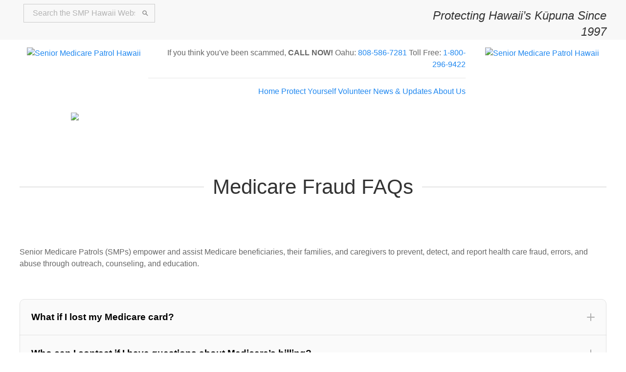

--- FILE ---
content_type: text/html; charset=UTF-8
request_url: https://www.smphawaii.org/news-alerts-updates/medicare-fraud-faqs/
body_size: 6237
content:
<!doctype html>
<html lang="en">
<meta charset="utf-8">
<meta name="viewport" content="width=device-width, initial-scale=1">
<link rel="shortcut icon" type="image/x-icon" href="/favicon.ico">
<link rel="stylesheet" href="https://cdn.jsdelivr.net/npm/uikit@3.14.3/dist/css/uikit.min.css" />
<link type="text/css" rel="stylesheet" href="/media/lib/simplePagination/simplePagination.css"/>
<link rel="stylesheet" type="text/css" href="/media/css/master-25.css">
<script src="https://code.jquery.com/jquery-1.12.4.min.js" integrity="sha256-ZosEbRLbNQzLpnKIkEdrPv7lOy9C27hHQ+Xp8a4MxAQ=" crossorigin="anonymous"></script> 
<script src="https://cdn.jsdelivr.net/npm/uikit@3.14.3/dist/js/uikit.min.js"></script> 
<script src="https://cdn.jsdelivr.net/npm/uikit@3.14.3/dist/js/uikit-icons.min.js"></script> 
<script src="https://static.elfsight.com/platform/platform.js" data-use-service-core defer></script>
<script src="https://kit.fontawesome.com/0f0f0d64ea.js" crossorigin="anonymous"></script>
<script type="text/javascript" src="/media/lib/simplePagination/jquery.simplePagination.js"></script>
<script src="/media/js/system-25.js"></script>
<!-- Global site tag (gtag.js) - Google Analytics -->
<script async src="https://www.googletagmanager.com/gtag/js?id=G-HZ4QXY39GQ"></script> 
<script>
  window.dataLayer = window.dataLayer || [];
  function gtag(){dataLayer.push(arguments);}
  gtag('js', new Date());

  gtag('config', 'G-HZ4QXY39GQ');
</script>
<!-- Matomo -->
<script>
  var _paq = window._paq = window._paq || [];
  /* tracker methods like "setCustomDimension" should be called before "trackPageView" */
  _paq.push(['trackPageView']);
  _paq.push(['enableLinkTracking']);
  (function() {
    var u="//analytics.raneworks.com/";
    _paq.push(['setTrackerUrl', u+'matomo.php']);
    _paq.push(['setSiteId', '85']);
    var d=document, g=d.createElement('script'), s=d.getElementsByTagName('script')[0];
    g.async=true; g.src=u+'matomo.js'; s.parentNode.insertBefore(g,s);
  })();
</script>
<title>Medicare Fraud FAQs: Learn with SMP</title>
<meta name="description" content="Explore Medicare Fraud FAQs. Learn how SMPs assist beneficiaries in preventing, detecting, and reporting healthcare fraud and errors.">
<meta name="keywords" content="Medicare Fraud FAQs, Senior Medicare Patrols, SMP, Health Care Fraud Prevention, Medicare Beneficiaries, Reporting Errors">

<style id='global-styles-inline-css' type='text/css'>
:root{--wp--preset--aspect-ratio--square: 1;--wp--preset--aspect-ratio--4-3: 4/3;--wp--preset--aspect-ratio--3-4: 3/4;--wp--preset--aspect-ratio--3-2: 3/2;--wp--preset--aspect-ratio--2-3: 2/3;--wp--preset--aspect-ratio--16-9: 16/9;--wp--preset--aspect-ratio--9-16: 9/16;--wp--preset--color--black: #000000;--wp--preset--color--cyan-bluish-gray: #abb8c3;--wp--preset--color--white: #ffffff;--wp--preset--color--pale-pink: #f78da7;--wp--preset--color--vivid-red: #cf2e2e;--wp--preset--color--luminous-vivid-orange: #ff6900;--wp--preset--color--luminous-vivid-amber: #fcb900;--wp--preset--color--light-green-cyan: #7bdcb5;--wp--preset--color--vivid-green-cyan: #00d084;--wp--preset--color--pale-cyan-blue: #8ed1fc;--wp--preset--color--vivid-cyan-blue: #0693e3;--wp--preset--color--vivid-purple: #9b51e0;--wp--preset--gradient--vivid-cyan-blue-to-vivid-purple: linear-gradient(135deg,rgb(6,147,227) 0%,rgb(155,81,224) 100%);--wp--preset--gradient--light-green-cyan-to-vivid-green-cyan: linear-gradient(135deg,rgb(122,220,180) 0%,rgb(0,208,130) 100%);--wp--preset--gradient--luminous-vivid-amber-to-luminous-vivid-orange: linear-gradient(135deg,rgb(252,185,0) 0%,rgb(255,105,0) 100%);--wp--preset--gradient--luminous-vivid-orange-to-vivid-red: linear-gradient(135deg,rgb(255,105,0) 0%,rgb(207,46,46) 100%);--wp--preset--gradient--very-light-gray-to-cyan-bluish-gray: linear-gradient(135deg,rgb(238,238,238) 0%,rgb(169,184,195) 100%);--wp--preset--gradient--cool-to-warm-spectrum: linear-gradient(135deg,rgb(74,234,220) 0%,rgb(151,120,209) 20%,rgb(207,42,186) 40%,rgb(238,44,130) 60%,rgb(251,105,98) 80%,rgb(254,248,76) 100%);--wp--preset--gradient--blush-light-purple: linear-gradient(135deg,rgb(255,206,236) 0%,rgb(152,150,240) 100%);--wp--preset--gradient--blush-bordeaux: linear-gradient(135deg,rgb(254,205,165) 0%,rgb(254,45,45) 50%,rgb(107,0,62) 100%);--wp--preset--gradient--luminous-dusk: linear-gradient(135deg,rgb(255,203,112) 0%,rgb(199,81,192) 50%,rgb(65,88,208) 100%);--wp--preset--gradient--pale-ocean: linear-gradient(135deg,rgb(255,245,203) 0%,rgb(182,227,212) 50%,rgb(51,167,181) 100%);--wp--preset--gradient--electric-grass: linear-gradient(135deg,rgb(202,248,128) 0%,rgb(113,206,126) 100%);--wp--preset--gradient--midnight: linear-gradient(135deg,rgb(2,3,129) 0%,rgb(40,116,252) 100%);--wp--preset--font-size--small: 13px;--wp--preset--font-size--medium: 20px;--wp--preset--font-size--large: 36px;--wp--preset--font-size--x-large: 42px;--wp--preset--spacing--20: 0.44rem;--wp--preset--spacing--30: 0.67rem;--wp--preset--spacing--40: 1rem;--wp--preset--spacing--50: 1.5rem;--wp--preset--spacing--60: 2.25rem;--wp--preset--spacing--70: 3.38rem;--wp--preset--spacing--80: 5.06rem;--wp--preset--shadow--natural: 6px 6px 9px rgba(0, 0, 0, 0.2);--wp--preset--shadow--deep: 12px 12px 50px rgba(0, 0, 0, 0.4);--wp--preset--shadow--sharp: 6px 6px 0px rgba(0, 0, 0, 0.2);--wp--preset--shadow--outlined: 6px 6px 0px -3px rgb(255, 255, 255), 6px 6px rgb(0, 0, 0);--wp--preset--shadow--crisp: 6px 6px 0px rgb(0, 0, 0);}:where(.is-layout-flex){gap: 0.5em;}:where(.is-layout-grid){gap: 0.5em;}body .is-layout-flex{display: flex;}.is-layout-flex{flex-wrap: wrap;align-items: center;}.is-layout-flex > :is(*, div){margin: 0;}body .is-layout-grid{display: grid;}.is-layout-grid > :is(*, div){margin: 0;}:where(.wp-block-columns.is-layout-flex){gap: 2em;}:where(.wp-block-columns.is-layout-grid){gap: 2em;}:where(.wp-block-post-template.is-layout-flex){gap: 1.25em;}:where(.wp-block-post-template.is-layout-grid){gap: 1.25em;}.has-black-color{color: var(--wp--preset--color--black) !important;}.has-cyan-bluish-gray-color{color: var(--wp--preset--color--cyan-bluish-gray) !important;}.has-white-color{color: var(--wp--preset--color--white) !important;}.has-pale-pink-color{color: var(--wp--preset--color--pale-pink) !important;}.has-vivid-red-color{color: var(--wp--preset--color--vivid-red) !important;}.has-luminous-vivid-orange-color{color: var(--wp--preset--color--luminous-vivid-orange) !important;}.has-luminous-vivid-amber-color{color: var(--wp--preset--color--luminous-vivid-amber) !important;}.has-light-green-cyan-color{color: var(--wp--preset--color--light-green-cyan) !important;}.has-vivid-green-cyan-color{color: var(--wp--preset--color--vivid-green-cyan) !important;}.has-pale-cyan-blue-color{color: var(--wp--preset--color--pale-cyan-blue) !important;}.has-vivid-cyan-blue-color{color: var(--wp--preset--color--vivid-cyan-blue) !important;}.has-vivid-purple-color{color: var(--wp--preset--color--vivid-purple) !important;}.has-black-background-color{background-color: var(--wp--preset--color--black) !important;}.has-cyan-bluish-gray-background-color{background-color: var(--wp--preset--color--cyan-bluish-gray) !important;}.has-white-background-color{background-color: var(--wp--preset--color--white) !important;}.has-pale-pink-background-color{background-color: var(--wp--preset--color--pale-pink) !important;}.has-vivid-red-background-color{background-color: var(--wp--preset--color--vivid-red) !important;}.has-luminous-vivid-orange-background-color{background-color: var(--wp--preset--color--luminous-vivid-orange) !important;}.has-luminous-vivid-amber-background-color{background-color: var(--wp--preset--color--luminous-vivid-amber) !important;}.has-light-green-cyan-background-color{background-color: var(--wp--preset--color--light-green-cyan) !important;}.has-vivid-green-cyan-background-color{background-color: var(--wp--preset--color--vivid-green-cyan) !important;}.has-pale-cyan-blue-background-color{background-color: var(--wp--preset--color--pale-cyan-blue) !important;}.has-vivid-cyan-blue-background-color{background-color: var(--wp--preset--color--vivid-cyan-blue) !important;}.has-vivid-purple-background-color{background-color: var(--wp--preset--color--vivid-purple) !important;}.has-black-border-color{border-color: var(--wp--preset--color--black) !important;}.has-cyan-bluish-gray-border-color{border-color: var(--wp--preset--color--cyan-bluish-gray) !important;}.has-white-border-color{border-color: var(--wp--preset--color--white) !important;}.has-pale-pink-border-color{border-color: var(--wp--preset--color--pale-pink) !important;}.has-vivid-red-border-color{border-color: var(--wp--preset--color--vivid-red) !important;}.has-luminous-vivid-orange-border-color{border-color: var(--wp--preset--color--luminous-vivid-orange) !important;}.has-luminous-vivid-amber-border-color{border-color: var(--wp--preset--color--luminous-vivid-amber) !important;}.has-light-green-cyan-border-color{border-color: var(--wp--preset--color--light-green-cyan) !important;}.has-vivid-green-cyan-border-color{border-color: var(--wp--preset--color--vivid-green-cyan) !important;}.has-pale-cyan-blue-border-color{border-color: var(--wp--preset--color--pale-cyan-blue) !important;}.has-vivid-cyan-blue-border-color{border-color: var(--wp--preset--color--vivid-cyan-blue) !important;}.has-vivid-purple-border-color{border-color: var(--wp--preset--color--vivid-purple) !important;}.has-vivid-cyan-blue-to-vivid-purple-gradient-background{background: var(--wp--preset--gradient--vivid-cyan-blue-to-vivid-purple) !important;}.has-light-green-cyan-to-vivid-green-cyan-gradient-background{background: var(--wp--preset--gradient--light-green-cyan-to-vivid-green-cyan) !important;}.has-luminous-vivid-amber-to-luminous-vivid-orange-gradient-background{background: var(--wp--preset--gradient--luminous-vivid-amber-to-luminous-vivid-orange) !important;}.has-luminous-vivid-orange-to-vivid-red-gradient-background{background: var(--wp--preset--gradient--luminous-vivid-orange-to-vivid-red) !important;}.has-very-light-gray-to-cyan-bluish-gray-gradient-background{background: var(--wp--preset--gradient--very-light-gray-to-cyan-bluish-gray) !important;}.has-cool-to-warm-spectrum-gradient-background{background: var(--wp--preset--gradient--cool-to-warm-spectrum) !important;}.has-blush-light-purple-gradient-background{background: var(--wp--preset--gradient--blush-light-purple) !important;}.has-blush-bordeaux-gradient-background{background: var(--wp--preset--gradient--blush-bordeaux) !important;}.has-luminous-dusk-gradient-background{background: var(--wp--preset--gradient--luminous-dusk) !important;}.has-pale-ocean-gradient-background{background: var(--wp--preset--gradient--pale-ocean) !important;}.has-electric-grass-gradient-background{background: var(--wp--preset--gradient--electric-grass) !important;}.has-midnight-gradient-background{background: var(--wp--preset--gradient--midnight) !important;}.has-small-font-size{font-size: var(--wp--preset--font-size--small) !important;}.has-medium-font-size{font-size: var(--wp--preset--font-size--medium) !important;}.has-large-font-size{font-size: var(--wp--preset--font-size--large) !important;}.has-x-large-font-size{font-size: var(--wp--preset--font-size--x-large) !important;}
/*# sourceURL=global-styles-inline-css */
</style>
</head>
<body>
    <div id="debug-console" style="display: none;"></div>
    <div class="elfsight-app-3e7d4e7c-7578-414a-9a9e-ec61fc19cd5b" data-elfsight-app-lazy></div>
<div id="page-top-rail" class="uk-background-muted">
    
    <div class="uk-container uk-container-expand">
    
    <div class="uk-grid-collapse" uk-grid>
        
        <div class="uk-width-expand uk-width-1-3@l"  style="line-height: 50px;"><div class="elfsight-app-72d8ee6c-4992-423e-b7ea-f3ee13764273"></div></div>
        
        <div class="uk-width-1-3 uk-text-right uk-visible@l"><h3 class="uk-inline uk-text-italic" style="margin-top: 15px;">Protecting Hawaii’s Kūpuna Since 1997</h3></div>
        
        <div id="page-navigation-mobile" class="uk-hidden@l uk-width-auto uk-text-right uk-text-nowrap uk-text-uppercase" style="line-height:50px;">Menu <a href="#off-canvas-navigation" uk-icon="icon: menu; ratio: 2;" class="uk-inline" uk-toggle></a>
  <div id="off-canvas-navigation" uk-offcanvas="mode: slide; overlay: true; flip: true;">
    <div class="uk-offcanvas-bar">
      <ul class="uk-nav uk-nav-default" style="line-height: 1.5;">
        <li><a href="/" title="Home" target="_self">Home</a></li>
        <li><a href="/protect-yourself/" title="Protect Yourself" target="_self">Protect Yourself</a>
              <ul style="margin-left: 15px;">
                  <li><a href="/media/doc/pub/HiFGv3_interactive.pdf" title="FREE Resource Guide" target="_blank">FREE Resource Guide</a></li>
                <li><a href="/faq/" title="FAQ" target="_self">FAQ</a></li>
                <li><a href="/find-resources/" title="Find Resources" target="_self">Find Resources</a></li>
                  <li><a href="/contact-us/" title="Make a Request" target="_self">Make a Request</a></li>
            </ul>
          </li>
        <li> <a href="/volunteer/" title="Volunteer" target="_self">Volunteer</a>
		  <ul style="margin-left: 15px;">
                <li><a href="/volunteer/" title="Volunteers Needed Statewide!" target="_self">Volunteers Needed Statewide!</a></li>
              
                  <li><a href="/volunteers/" title="Volunteer Portal Login" target="_self">Volunteer Portal Login</a></li>
                <li><a href="/volunteer-portal-registration/" title="Volunteer Portal Registration" target="_self">Volunteer Portal Registration</a></li>
            </ul>
		  </li>
          <li><a href="/news-alerts-updates/" title="News, Alerts & Updates" target="_self">News, Alerts & Updates</a></li>
        <li><a href="/about-us/" title="Home" target="_self">About Us</a></li>
        <li><a href="/contact-us/" title="Contact Us" target="_self">Contact Us</a></li>
        <li><a href="/privacy-policy/" title="FAQ" target="_self">Privacy Policy</a></li>
      </ul>
    </div>
  </div>
</div>        
      
    </div>
    
    </div>
    
    
    
    
    </div>
<div class="uk-padding-small" id="page-header">
  <div class="uk-container uk-container-expand">
    <div uk-grid>
      <div class="uk-width-auto@l uk-width-1-2"> 
          
          <a href="/"><img src="/media/png/smp-hawaii-logo-2023.png" alt="Senior Medicare Patrol Hawaii" title="Medicare Fraud Protection"/></a>
                     
        
      </div>
      <div class="uk-width-expand uk-visible@l">
        <div class="uk-text-right" uk-grid>
          <div class="uk-width-1-1 uk-margin-remove">If you think you've been scammed, <strong>CALL NOW!</strong> Oahu: <a href="tel:8085867281">808-586-7281</a> Toll Free: <a href="tel:18002969422">1-800-296-9422</a></div>
          <div class="uk-width-1-1 uk-margin-remove uk-padding-small uk-padding-remove-right">
            <hr>
          </div>
          <div class="uk-width-1-1 uk-margin-remove">
            <div id="page-navigation"> <a href="/" title="Home" target="_self">Home</a> <a href="/protect-yourself/" title="Protect Yourself" target="_self">Protect Yourself</a>
              <div uk-dropdown>
                <ul class="uk-nav uk-dropdown-nav uk-text-left">
                     <li><a href="/protect-yourself/computer-basics-for-kupuna/">Computer Basics for Kupuna</a></li>
                    <li><a href="/protect-yourself/computer-basics-for-kupuna-multilingual-versions/">Computer Basics for Kupuna – Multilingual Versions</a></li>
                  <li><a href="/media/doc/pub/HiFGv3_interactive.pdf" title="FREE Resource Guide" target="_blank">FREE Resource Guide</a></li>
                  <li><a href="/faq/">FAQs</a></li>
                  <li><a href="/find-resources/" title="Find Resources" target="_self">Find Resources</a></li>
                    <li><a href="/contact-us/" title="Make a Request" target="_self">Make a Request</a></li>
                </ul>
              </div> 
              <a href="/volunteer/" title="Volunteer" target="_self">Volunteer</a>
				<div uk-dropdown>
                <ul class="uk-nav uk-dropdown-nav uk-text-left">
                    <li><a href="/volunteer/" title="Volunteers Needed Statewide!" target="_self">Volunteers Needed Statewide!</a></li>
                   <li><a href="/volunteers/" title="Volunteer Portal Login" target="_self">Volunteer Portal Login</a></li>
                <li><a href="/volunteer-portal-registration/" title="Volunteer Portal Registration" target="_self">Volunteer Portal Registration</a></li>
                </ul>
              </div>
				<a href="/news-alerts-updates/" title="News" target="_self" class="page-navigation-active">News & Updates</a> <a href="/about-us/" title="About Us" target="_self">About Us</a>
              <div uk-dropdown>
                <ul class="uk-nav uk-dropdown-nav uk-text-left">
                  <li><a href="/contact-us/" title="Contact Us" target="_self">Contact Us</a></li>
                </ul>
              </div>
            </div>
          </div>
        </div>
      </div>
        <div class="uk-width-auto@l uk-width-1-2">
          
          <a href="/"><img src="/media/png/smp-national-logo.png" alt="Senior Medicare Patrol Hawaii" title="Medicare Fraud Protection"/></a>
                     
        
      </div> 
      
    </div>
  </div>
</div>
    
<div id="page-call-now-small" class="uk-padding uk-hidden@l uk-text-center uk-padding-remove-top"><hr>
    <h4 class="">Protecting Hawaii’s Kūpuna Since 1997</h4>
    If you think you've been scammed, <strong>CALL NOW!</strong> Oahu: <a href="tel:8085867281">808-586-7281</a>, Toll Free: <a href="tel:18002969422">1-800-296-9422</a></div>
<div id="page-alerts" class="uk-padding-small">
  <div class="uk-container uk-container-expand">
    <div class="uk-light uk-flex-center uk-grid-small" uk-grid>
      <div><img src="/media/png/megaphone.png" alt="SMP Hawaii Alerts" width="45" height="45"/></div>
      <div class="uk-text-lead page-alerts-lead">Alerts:</div>
      <div class="uk-text-lead page-alerts-lead uk-text-center">
          <a href="https://www.smphawaii.org/news-alerts-updates/january-2026-kukui-gram-protecting-kupuna-from-fraud-and-scams/" target="_blank">January 2026 Kukui Gram: Protecting Kupuna From Fraud and Scams</a>          </div>
    </div>
  </div>
</div>

<div id="page-body" class="uk-margin-large-top">


    <div class="uk-container uk-container-expand uk-margin-top">
<h1 class="uk-heading-line uk-text-center" style="line-height: 1.5;"><span>Medicare Fraud FAQs</span></h1>
        <div class="uk-text-center uk-text-primary uk-h4 uk-margin-remove"></div>
    </div>
    <div class="uk-container uk-margin-large-top">
		<p>Senior Medicare Patrols (SMPs) empower and assist Medicare beneficiaries, their families, and caregivers to prevent, detect, and report health care fraud, errors, and abuse through outreach, counseling, and education.</p>
<div class="elfsight-app-61dae05e-6f1b-495b-88ad-6307cd3be37a"></div>


        <div class="uk-margin-large-top uk-child-width-1-3@s" uk-grid>
        <div class="uk-text-left">
        
                <a class="uk-button uk-button-default uk-button-large" href="https://www.smphawaii.org/news-alerts-updates/20-23-web-series-on-fraud-and-abuse-from-our-banks-restoring-strengthening-trust/"><span uk-icon="icon: chevron-double-left"></span>Previous Post</a>
                </div>
        <div class="uk-text-center">
           <a class="uk-button uk-button-default uk-button-large" href="">Go Back to News & Updates</a> 
    </div>
        <div class="uk-text-right">
                        <a class="uk-button uk-button-default uk-button-large" href="https://www.smphawaii.org/news-alerts-updates/health-technology-for-kupuna/">Next Post <span uk-icon="icon: chevron-double-right"></span></a>
                </div>
    </div>		
</div>
</div>
<div id="page-subscribe" class="uk-margin-large-top uk-padding uk-text-center uk-light">
	
	<h3>Receive News, Alerts &amp; Updates via Email</h3> 
	
			<div class="uk-margin">
       <!-- Begin Mailchimp Signup Form -->
<div id="mc_embed_signup">
<form action="https://smphawaii.us1.list-manage.com/subscribe/post?u=75bd009ee458d088ad8b8d3a4&amp;id=1796c52d14" method="post" id="mc-embedded-subscribe-form" name="mc-embedded-subscribe-form" class="validate" target="_blank" novalidate>
    <div id="mc_embed_signup_scroll">
	
	<input class="uk-input uk-form-width-large uk-form-large" type="email" value="" name="EMAIL" id="mce-EMAIL" placeholder="Enter your email address" required>
    <!-- real people should not fill this in and expect good things - do not remove this or risk form bot signups-->
    <div style="position: absolute; left: -5000px;" aria-hidden="true"><input type="text" name="b_75bd009ee458d088ad8b8d3a4_1796c52d14" tabindex="-1" value=""></div>
    <div class="clear uk-margin"><input type="submit" value="Subscribe" name="subscribe" id="mc-embedded-subscribe" class="uk-button uk-button-large uk-button-default"></div>
    </div>
</form>
</div>

<!--End mc_embed_signup-->
    </div>

</div>
    <div id="page-footer" class="uk-background-secondary">
  <div class="uk-container  uk-light">
    <div class="uk-child-width-1-3@m" uk-grid>
      <div>
        <h5>Site Links</h5>
        <ul class="uk-list">
          <li><a href="/" title="Home" target="_self">Home</a></li> 
		<li> <a href="/protect-yourself/" title="Protect Yourself" target="_self">Protect Yourself</a>
            <ul>
                <li><a href="/media/doc/pub/HiFGv3_interactive.pdf" title="FREE Resource Guide" target="_blank">FREE Resource Guide</a></li>
                <li><a href="/faq/" title="FAQ" target="_self">FAQ</a></li>
                <li><a href="/find-resources/" title="Find Resources" target="_self">Find Resources</a></li>
            </ul>
            </li>
			<li><a href="/volunteer/" title="Volunteer" target="_self">Volunteer</a></li>
				<ul>
          
                <li><a href="/volunteers/" title="Volunteer Portal Login" target="_self">Volunteer Portal Login</a></li>
                <li><a href="/volunteer-portal-registration/" title="Volunteer Portal Registration" target="_self">Volunteer Portal Registration</a></li>
            </ul>
			
			
          <li><a href="/about-us/" title="About Us" target="_self">About Us</a></li>
			 
			<li><a href="/contact-us/" title="Contact Us" target="_self">Contact Us</a></li>
	
			 <li><a href="/privacy-policy/" title="FAQ" target="_self">Privacy Policy</a></li>
        </ul>
      </div>

		 <div>
        <h5>Contact Us</h5> 
        <ul class="uk-list">
          <li><strong>SMP Hawaii</strong><br>
			 Executive Office on Aging<br>
           Hawaii State Department of Health<br>
No. 1 Capitol District<br> 
           250 South Hotel St. Suite 406<br>
           Honolulu, Hawaii 96813-2831</li>
			<li>Phone: <a href="tel:8085867281" class="uk-text-nowrap">808-586-7281</a></li> 
			<li>Toll Free: <a href="tel:18002969422" class="uk-text-nowrap">1-800-296-9422</a><br>
		    E-mail: <a href="mailto:info@smphawaii.org">info@smphawaii.org </a></li>
			<li>Website: <a href="/" title="Senior Medicare Patrol" target="_self">smphawaii.org</a></li>
        </ul>
      </div>
      <div>
        <h5>Federal Disclaimer</h5>
		  <div>TThis project is supported by the Administration for Community Living (ACL), U.S. Department of Health and Human Services (HHS), with 100% federal funding of $318,298. The contents do not necessarily represent the views of ACL/HHS or the U.S. Government.
              
              <div class="uk-margin-small-top uk-text-center">
<a href="https://www.smpresource.org/" target="_blank"><img src="/media/png/smp-national-logo.png" alt="Senior Medicare Patrols (SMPs)" title="Protect Yourself"/></a></div> </div>
      </div>
    </div>
  </div>
  <div class="uk-margin-top uk-width-1-1 uk-text-center"><a href="/"><img src="/media/png/smp-hawaii-logo-footer.png" alt="Hawaii Senior Medicare Patrol" title="Fight Medicare Fraud"/></a></div>
  <div class="uk-margin-top uk-width-1-1 uk-text-center uk-light">Copyright &copy; 2026 SMP Hawaii. All Rights Reserved.</div>
  <div class="uk-margin-top uk-width-1-1 uk-text-center"> <a href="http://www.raneworks.com/" target="_blank"><img src="/media/png/raneworks-honolulu-web-design-seo-for-local-hawaii-businesses.png" alt="Honolulu Web Design, SEO &amp; Online Solutions" title="Honolulu Web Design &amp; SEO for Local Hawaii Businesses"/></a>  </div>
	<div class="uk-margin-top uk-text-small uk-text-center uk-light" style="font-size: 12px;"><a href="/volunteer-resources/" title="Volunteer Resources" target="_blank">Volunteer Resources</a></div> 
</div>
<div id="wufoo-forms" uk-modal>
    <div class="uk-modal-dialog uk-modal-body uk-width-1-1"> 
		<button class="uk-modal-close-outside" type="button" uk-close></button>
        <h2 id="wufoo-forms-title" class="uk-modal-title"></h2>
		<div id="wufoo-forms-body" uk-overflow-auto></div>
    </div>
</div>
</body>
<script type="speculationrules">
{"prefetch":[{"source":"document","where":{"and":[{"href_matches":"/news-alerts-updates/*"},{"not":{"href_matches":["/news-alerts-updates/wp-*.php","/news-alerts-updates/wp-admin/*","/news-alerts-updates/wp-content/uploads/*","/news-alerts-updates/wp-content/*","/news-alerts-updates/wp-content/plugins/*","/news-alerts-updates/wp-content/themes/smphawaii/*","/news-alerts-updates/*\\?(.+)"]}},{"not":{"selector_matches":"a[rel~=\"nofollow\"]"}},{"not":{"selector_matches":".no-prefetch, .no-prefetch a"}}]},"eagerness":"conservative"}]}
</script>
</html>